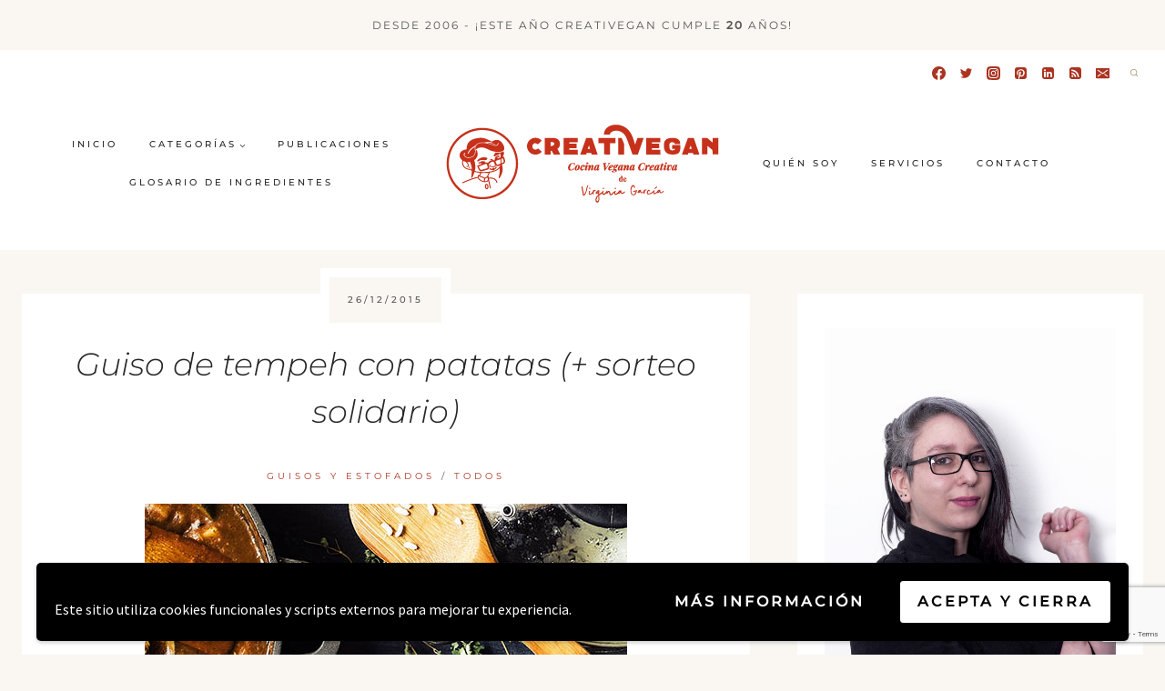

--- FILE ---
content_type: text/html; charset=utf-8
request_url: https://www.google.com/recaptcha/api2/anchor?ar=1&k=6Le0Ta0pAAAAAMGnXTxWCiIga96fOVa5LEOwgQQ6&co=aHR0cHM6Ly9jcmVhdGl2ZWdhbi5uZXQ6NDQz&hl=en&v=PoyoqOPhxBO7pBk68S4YbpHZ&size=invisible&anchor-ms=20000&execute-ms=30000&cb=4m08azhxxsav
body_size: 48725
content:
<!DOCTYPE HTML><html dir="ltr" lang="en"><head><meta http-equiv="Content-Type" content="text/html; charset=UTF-8">
<meta http-equiv="X-UA-Compatible" content="IE=edge">
<title>reCAPTCHA</title>
<style type="text/css">
/* cyrillic-ext */
@font-face {
  font-family: 'Roboto';
  font-style: normal;
  font-weight: 400;
  font-stretch: 100%;
  src: url(//fonts.gstatic.com/s/roboto/v48/KFO7CnqEu92Fr1ME7kSn66aGLdTylUAMa3GUBHMdazTgWw.woff2) format('woff2');
  unicode-range: U+0460-052F, U+1C80-1C8A, U+20B4, U+2DE0-2DFF, U+A640-A69F, U+FE2E-FE2F;
}
/* cyrillic */
@font-face {
  font-family: 'Roboto';
  font-style: normal;
  font-weight: 400;
  font-stretch: 100%;
  src: url(//fonts.gstatic.com/s/roboto/v48/KFO7CnqEu92Fr1ME7kSn66aGLdTylUAMa3iUBHMdazTgWw.woff2) format('woff2');
  unicode-range: U+0301, U+0400-045F, U+0490-0491, U+04B0-04B1, U+2116;
}
/* greek-ext */
@font-face {
  font-family: 'Roboto';
  font-style: normal;
  font-weight: 400;
  font-stretch: 100%;
  src: url(//fonts.gstatic.com/s/roboto/v48/KFO7CnqEu92Fr1ME7kSn66aGLdTylUAMa3CUBHMdazTgWw.woff2) format('woff2');
  unicode-range: U+1F00-1FFF;
}
/* greek */
@font-face {
  font-family: 'Roboto';
  font-style: normal;
  font-weight: 400;
  font-stretch: 100%;
  src: url(//fonts.gstatic.com/s/roboto/v48/KFO7CnqEu92Fr1ME7kSn66aGLdTylUAMa3-UBHMdazTgWw.woff2) format('woff2');
  unicode-range: U+0370-0377, U+037A-037F, U+0384-038A, U+038C, U+038E-03A1, U+03A3-03FF;
}
/* math */
@font-face {
  font-family: 'Roboto';
  font-style: normal;
  font-weight: 400;
  font-stretch: 100%;
  src: url(//fonts.gstatic.com/s/roboto/v48/KFO7CnqEu92Fr1ME7kSn66aGLdTylUAMawCUBHMdazTgWw.woff2) format('woff2');
  unicode-range: U+0302-0303, U+0305, U+0307-0308, U+0310, U+0312, U+0315, U+031A, U+0326-0327, U+032C, U+032F-0330, U+0332-0333, U+0338, U+033A, U+0346, U+034D, U+0391-03A1, U+03A3-03A9, U+03B1-03C9, U+03D1, U+03D5-03D6, U+03F0-03F1, U+03F4-03F5, U+2016-2017, U+2034-2038, U+203C, U+2040, U+2043, U+2047, U+2050, U+2057, U+205F, U+2070-2071, U+2074-208E, U+2090-209C, U+20D0-20DC, U+20E1, U+20E5-20EF, U+2100-2112, U+2114-2115, U+2117-2121, U+2123-214F, U+2190, U+2192, U+2194-21AE, U+21B0-21E5, U+21F1-21F2, U+21F4-2211, U+2213-2214, U+2216-22FF, U+2308-230B, U+2310, U+2319, U+231C-2321, U+2336-237A, U+237C, U+2395, U+239B-23B7, U+23D0, U+23DC-23E1, U+2474-2475, U+25AF, U+25B3, U+25B7, U+25BD, U+25C1, U+25CA, U+25CC, U+25FB, U+266D-266F, U+27C0-27FF, U+2900-2AFF, U+2B0E-2B11, U+2B30-2B4C, U+2BFE, U+3030, U+FF5B, U+FF5D, U+1D400-1D7FF, U+1EE00-1EEFF;
}
/* symbols */
@font-face {
  font-family: 'Roboto';
  font-style: normal;
  font-weight: 400;
  font-stretch: 100%;
  src: url(//fonts.gstatic.com/s/roboto/v48/KFO7CnqEu92Fr1ME7kSn66aGLdTylUAMaxKUBHMdazTgWw.woff2) format('woff2');
  unicode-range: U+0001-000C, U+000E-001F, U+007F-009F, U+20DD-20E0, U+20E2-20E4, U+2150-218F, U+2190, U+2192, U+2194-2199, U+21AF, U+21E6-21F0, U+21F3, U+2218-2219, U+2299, U+22C4-22C6, U+2300-243F, U+2440-244A, U+2460-24FF, U+25A0-27BF, U+2800-28FF, U+2921-2922, U+2981, U+29BF, U+29EB, U+2B00-2BFF, U+4DC0-4DFF, U+FFF9-FFFB, U+10140-1018E, U+10190-1019C, U+101A0, U+101D0-101FD, U+102E0-102FB, U+10E60-10E7E, U+1D2C0-1D2D3, U+1D2E0-1D37F, U+1F000-1F0FF, U+1F100-1F1AD, U+1F1E6-1F1FF, U+1F30D-1F30F, U+1F315, U+1F31C, U+1F31E, U+1F320-1F32C, U+1F336, U+1F378, U+1F37D, U+1F382, U+1F393-1F39F, U+1F3A7-1F3A8, U+1F3AC-1F3AF, U+1F3C2, U+1F3C4-1F3C6, U+1F3CA-1F3CE, U+1F3D4-1F3E0, U+1F3ED, U+1F3F1-1F3F3, U+1F3F5-1F3F7, U+1F408, U+1F415, U+1F41F, U+1F426, U+1F43F, U+1F441-1F442, U+1F444, U+1F446-1F449, U+1F44C-1F44E, U+1F453, U+1F46A, U+1F47D, U+1F4A3, U+1F4B0, U+1F4B3, U+1F4B9, U+1F4BB, U+1F4BF, U+1F4C8-1F4CB, U+1F4D6, U+1F4DA, U+1F4DF, U+1F4E3-1F4E6, U+1F4EA-1F4ED, U+1F4F7, U+1F4F9-1F4FB, U+1F4FD-1F4FE, U+1F503, U+1F507-1F50B, U+1F50D, U+1F512-1F513, U+1F53E-1F54A, U+1F54F-1F5FA, U+1F610, U+1F650-1F67F, U+1F687, U+1F68D, U+1F691, U+1F694, U+1F698, U+1F6AD, U+1F6B2, U+1F6B9-1F6BA, U+1F6BC, U+1F6C6-1F6CF, U+1F6D3-1F6D7, U+1F6E0-1F6EA, U+1F6F0-1F6F3, U+1F6F7-1F6FC, U+1F700-1F7FF, U+1F800-1F80B, U+1F810-1F847, U+1F850-1F859, U+1F860-1F887, U+1F890-1F8AD, U+1F8B0-1F8BB, U+1F8C0-1F8C1, U+1F900-1F90B, U+1F93B, U+1F946, U+1F984, U+1F996, U+1F9E9, U+1FA00-1FA6F, U+1FA70-1FA7C, U+1FA80-1FA89, U+1FA8F-1FAC6, U+1FACE-1FADC, U+1FADF-1FAE9, U+1FAF0-1FAF8, U+1FB00-1FBFF;
}
/* vietnamese */
@font-face {
  font-family: 'Roboto';
  font-style: normal;
  font-weight: 400;
  font-stretch: 100%;
  src: url(//fonts.gstatic.com/s/roboto/v48/KFO7CnqEu92Fr1ME7kSn66aGLdTylUAMa3OUBHMdazTgWw.woff2) format('woff2');
  unicode-range: U+0102-0103, U+0110-0111, U+0128-0129, U+0168-0169, U+01A0-01A1, U+01AF-01B0, U+0300-0301, U+0303-0304, U+0308-0309, U+0323, U+0329, U+1EA0-1EF9, U+20AB;
}
/* latin-ext */
@font-face {
  font-family: 'Roboto';
  font-style: normal;
  font-weight: 400;
  font-stretch: 100%;
  src: url(//fonts.gstatic.com/s/roboto/v48/KFO7CnqEu92Fr1ME7kSn66aGLdTylUAMa3KUBHMdazTgWw.woff2) format('woff2');
  unicode-range: U+0100-02BA, U+02BD-02C5, U+02C7-02CC, U+02CE-02D7, U+02DD-02FF, U+0304, U+0308, U+0329, U+1D00-1DBF, U+1E00-1E9F, U+1EF2-1EFF, U+2020, U+20A0-20AB, U+20AD-20C0, U+2113, U+2C60-2C7F, U+A720-A7FF;
}
/* latin */
@font-face {
  font-family: 'Roboto';
  font-style: normal;
  font-weight: 400;
  font-stretch: 100%;
  src: url(//fonts.gstatic.com/s/roboto/v48/KFO7CnqEu92Fr1ME7kSn66aGLdTylUAMa3yUBHMdazQ.woff2) format('woff2');
  unicode-range: U+0000-00FF, U+0131, U+0152-0153, U+02BB-02BC, U+02C6, U+02DA, U+02DC, U+0304, U+0308, U+0329, U+2000-206F, U+20AC, U+2122, U+2191, U+2193, U+2212, U+2215, U+FEFF, U+FFFD;
}
/* cyrillic-ext */
@font-face {
  font-family: 'Roboto';
  font-style: normal;
  font-weight: 500;
  font-stretch: 100%;
  src: url(//fonts.gstatic.com/s/roboto/v48/KFO7CnqEu92Fr1ME7kSn66aGLdTylUAMa3GUBHMdazTgWw.woff2) format('woff2');
  unicode-range: U+0460-052F, U+1C80-1C8A, U+20B4, U+2DE0-2DFF, U+A640-A69F, U+FE2E-FE2F;
}
/* cyrillic */
@font-face {
  font-family: 'Roboto';
  font-style: normal;
  font-weight: 500;
  font-stretch: 100%;
  src: url(//fonts.gstatic.com/s/roboto/v48/KFO7CnqEu92Fr1ME7kSn66aGLdTylUAMa3iUBHMdazTgWw.woff2) format('woff2');
  unicode-range: U+0301, U+0400-045F, U+0490-0491, U+04B0-04B1, U+2116;
}
/* greek-ext */
@font-face {
  font-family: 'Roboto';
  font-style: normal;
  font-weight: 500;
  font-stretch: 100%;
  src: url(//fonts.gstatic.com/s/roboto/v48/KFO7CnqEu92Fr1ME7kSn66aGLdTylUAMa3CUBHMdazTgWw.woff2) format('woff2');
  unicode-range: U+1F00-1FFF;
}
/* greek */
@font-face {
  font-family: 'Roboto';
  font-style: normal;
  font-weight: 500;
  font-stretch: 100%;
  src: url(//fonts.gstatic.com/s/roboto/v48/KFO7CnqEu92Fr1ME7kSn66aGLdTylUAMa3-UBHMdazTgWw.woff2) format('woff2');
  unicode-range: U+0370-0377, U+037A-037F, U+0384-038A, U+038C, U+038E-03A1, U+03A3-03FF;
}
/* math */
@font-face {
  font-family: 'Roboto';
  font-style: normal;
  font-weight: 500;
  font-stretch: 100%;
  src: url(//fonts.gstatic.com/s/roboto/v48/KFO7CnqEu92Fr1ME7kSn66aGLdTylUAMawCUBHMdazTgWw.woff2) format('woff2');
  unicode-range: U+0302-0303, U+0305, U+0307-0308, U+0310, U+0312, U+0315, U+031A, U+0326-0327, U+032C, U+032F-0330, U+0332-0333, U+0338, U+033A, U+0346, U+034D, U+0391-03A1, U+03A3-03A9, U+03B1-03C9, U+03D1, U+03D5-03D6, U+03F0-03F1, U+03F4-03F5, U+2016-2017, U+2034-2038, U+203C, U+2040, U+2043, U+2047, U+2050, U+2057, U+205F, U+2070-2071, U+2074-208E, U+2090-209C, U+20D0-20DC, U+20E1, U+20E5-20EF, U+2100-2112, U+2114-2115, U+2117-2121, U+2123-214F, U+2190, U+2192, U+2194-21AE, U+21B0-21E5, U+21F1-21F2, U+21F4-2211, U+2213-2214, U+2216-22FF, U+2308-230B, U+2310, U+2319, U+231C-2321, U+2336-237A, U+237C, U+2395, U+239B-23B7, U+23D0, U+23DC-23E1, U+2474-2475, U+25AF, U+25B3, U+25B7, U+25BD, U+25C1, U+25CA, U+25CC, U+25FB, U+266D-266F, U+27C0-27FF, U+2900-2AFF, U+2B0E-2B11, U+2B30-2B4C, U+2BFE, U+3030, U+FF5B, U+FF5D, U+1D400-1D7FF, U+1EE00-1EEFF;
}
/* symbols */
@font-face {
  font-family: 'Roboto';
  font-style: normal;
  font-weight: 500;
  font-stretch: 100%;
  src: url(//fonts.gstatic.com/s/roboto/v48/KFO7CnqEu92Fr1ME7kSn66aGLdTylUAMaxKUBHMdazTgWw.woff2) format('woff2');
  unicode-range: U+0001-000C, U+000E-001F, U+007F-009F, U+20DD-20E0, U+20E2-20E4, U+2150-218F, U+2190, U+2192, U+2194-2199, U+21AF, U+21E6-21F0, U+21F3, U+2218-2219, U+2299, U+22C4-22C6, U+2300-243F, U+2440-244A, U+2460-24FF, U+25A0-27BF, U+2800-28FF, U+2921-2922, U+2981, U+29BF, U+29EB, U+2B00-2BFF, U+4DC0-4DFF, U+FFF9-FFFB, U+10140-1018E, U+10190-1019C, U+101A0, U+101D0-101FD, U+102E0-102FB, U+10E60-10E7E, U+1D2C0-1D2D3, U+1D2E0-1D37F, U+1F000-1F0FF, U+1F100-1F1AD, U+1F1E6-1F1FF, U+1F30D-1F30F, U+1F315, U+1F31C, U+1F31E, U+1F320-1F32C, U+1F336, U+1F378, U+1F37D, U+1F382, U+1F393-1F39F, U+1F3A7-1F3A8, U+1F3AC-1F3AF, U+1F3C2, U+1F3C4-1F3C6, U+1F3CA-1F3CE, U+1F3D4-1F3E0, U+1F3ED, U+1F3F1-1F3F3, U+1F3F5-1F3F7, U+1F408, U+1F415, U+1F41F, U+1F426, U+1F43F, U+1F441-1F442, U+1F444, U+1F446-1F449, U+1F44C-1F44E, U+1F453, U+1F46A, U+1F47D, U+1F4A3, U+1F4B0, U+1F4B3, U+1F4B9, U+1F4BB, U+1F4BF, U+1F4C8-1F4CB, U+1F4D6, U+1F4DA, U+1F4DF, U+1F4E3-1F4E6, U+1F4EA-1F4ED, U+1F4F7, U+1F4F9-1F4FB, U+1F4FD-1F4FE, U+1F503, U+1F507-1F50B, U+1F50D, U+1F512-1F513, U+1F53E-1F54A, U+1F54F-1F5FA, U+1F610, U+1F650-1F67F, U+1F687, U+1F68D, U+1F691, U+1F694, U+1F698, U+1F6AD, U+1F6B2, U+1F6B9-1F6BA, U+1F6BC, U+1F6C6-1F6CF, U+1F6D3-1F6D7, U+1F6E0-1F6EA, U+1F6F0-1F6F3, U+1F6F7-1F6FC, U+1F700-1F7FF, U+1F800-1F80B, U+1F810-1F847, U+1F850-1F859, U+1F860-1F887, U+1F890-1F8AD, U+1F8B0-1F8BB, U+1F8C0-1F8C1, U+1F900-1F90B, U+1F93B, U+1F946, U+1F984, U+1F996, U+1F9E9, U+1FA00-1FA6F, U+1FA70-1FA7C, U+1FA80-1FA89, U+1FA8F-1FAC6, U+1FACE-1FADC, U+1FADF-1FAE9, U+1FAF0-1FAF8, U+1FB00-1FBFF;
}
/* vietnamese */
@font-face {
  font-family: 'Roboto';
  font-style: normal;
  font-weight: 500;
  font-stretch: 100%;
  src: url(//fonts.gstatic.com/s/roboto/v48/KFO7CnqEu92Fr1ME7kSn66aGLdTylUAMa3OUBHMdazTgWw.woff2) format('woff2');
  unicode-range: U+0102-0103, U+0110-0111, U+0128-0129, U+0168-0169, U+01A0-01A1, U+01AF-01B0, U+0300-0301, U+0303-0304, U+0308-0309, U+0323, U+0329, U+1EA0-1EF9, U+20AB;
}
/* latin-ext */
@font-face {
  font-family: 'Roboto';
  font-style: normal;
  font-weight: 500;
  font-stretch: 100%;
  src: url(//fonts.gstatic.com/s/roboto/v48/KFO7CnqEu92Fr1ME7kSn66aGLdTylUAMa3KUBHMdazTgWw.woff2) format('woff2');
  unicode-range: U+0100-02BA, U+02BD-02C5, U+02C7-02CC, U+02CE-02D7, U+02DD-02FF, U+0304, U+0308, U+0329, U+1D00-1DBF, U+1E00-1E9F, U+1EF2-1EFF, U+2020, U+20A0-20AB, U+20AD-20C0, U+2113, U+2C60-2C7F, U+A720-A7FF;
}
/* latin */
@font-face {
  font-family: 'Roboto';
  font-style: normal;
  font-weight: 500;
  font-stretch: 100%;
  src: url(//fonts.gstatic.com/s/roboto/v48/KFO7CnqEu92Fr1ME7kSn66aGLdTylUAMa3yUBHMdazQ.woff2) format('woff2');
  unicode-range: U+0000-00FF, U+0131, U+0152-0153, U+02BB-02BC, U+02C6, U+02DA, U+02DC, U+0304, U+0308, U+0329, U+2000-206F, U+20AC, U+2122, U+2191, U+2193, U+2212, U+2215, U+FEFF, U+FFFD;
}
/* cyrillic-ext */
@font-face {
  font-family: 'Roboto';
  font-style: normal;
  font-weight: 900;
  font-stretch: 100%;
  src: url(//fonts.gstatic.com/s/roboto/v48/KFO7CnqEu92Fr1ME7kSn66aGLdTylUAMa3GUBHMdazTgWw.woff2) format('woff2');
  unicode-range: U+0460-052F, U+1C80-1C8A, U+20B4, U+2DE0-2DFF, U+A640-A69F, U+FE2E-FE2F;
}
/* cyrillic */
@font-face {
  font-family: 'Roboto';
  font-style: normal;
  font-weight: 900;
  font-stretch: 100%;
  src: url(//fonts.gstatic.com/s/roboto/v48/KFO7CnqEu92Fr1ME7kSn66aGLdTylUAMa3iUBHMdazTgWw.woff2) format('woff2');
  unicode-range: U+0301, U+0400-045F, U+0490-0491, U+04B0-04B1, U+2116;
}
/* greek-ext */
@font-face {
  font-family: 'Roboto';
  font-style: normal;
  font-weight: 900;
  font-stretch: 100%;
  src: url(//fonts.gstatic.com/s/roboto/v48/KFO7CnqEu92Fr1ME7kSn66aGLdTylUAMa3CUBHMdazTgWw.woff2) format('woff2');
  unicode-range: U+1F00-1FFF;
}
/* greek */
@font-face {
  font-family: 'Roboto';
  font-style: normal;
  font-weight: 900;
  font-stretch: 100%;
  src: url(//fonts.gstatic.com/s/roboto/v48/KFO7CnqEu92Fr1ME7kSn66aGLdTylUAMa3-UBHMdazTgWw.woff2) format('woff2');
  unicode-range: U+0370-0377, U+037A-037F, U+0384-038A, U+038C, U+038E-03A1, U+03A3-03FF;
}
/* math */
@font-face {
  font-family: 'Roboto';
  font-style: normal;
  font-weight: 900;
  font-stretch: 100%;
  src: url(//fonts.gstatic.com/s/roboto/v48/KFO7CnqEu92Fr1ME7kSn66aGLdTylUAMawCUBHMdazTgWw.woff2) format('woff2');
  unicode-range: U+0302-0303, U+0305, U+0307-0308, U+0310, U+0312, U+0315, U+031A, U+0326-0327, U+032C, U+032F-0330, U+0332-0333, U+0338, U+033A, U+0346, U+034D, U+0391-03A1, U+03A3-03A9, U+03B1-03C9, U+03D1, U+03D5-03D6, U+03F0-03F1, U+03F4-03F5, U+2016-2017, U+2034-2038, U+203C, U+2040, U+2043, U+2047, U+2050, U+2057, U+205F, U+2070-2071, U+2074-208E, U+2090-209C, U+20D0-20DC, U+20E1, U+20E5-20EF, U+2100-2112, U+2114-2115, U+2117-2121, U+2123-214F, U+2190, U+2192, U+2194-21AE, U+21B0-21E5, U+21F1-21F2, U+21F4-2211, U+2213-2214, U+2216-22FF, U+2308-230B, U+2310, U+2319, U+231C-2321, U+2336-237A, U+237C, U+2395, U+239B-23B7, U+23D0, U+23DC-23E1, U+2474-2475, U+25AF, U+25B3, U+25B7, U+25BD, U+25C1, U+25CA, U+25CC, U+25FB, U+266D-266F, U+27C0-27FF, U+2900-2AFF, U+2B0E-2B11, U+2B30-2B4C, U+2BFE, U+3030, U+FF5B, U+FF5D, U+1D400-1D7FF, U+1EE00-1EEFF;
}
/* symbols */
@font-face {
  font-family: 'Roboto';
  font-style: normal;
  font-weight: 900;
  font-stretch: 100%;
  src: url(//fonts.gstatic.com/s/roboto/v48/KFO7CnqEu92Fr1ME7kSn66aGLdTylUAMaxKUBHMdazTgWw.woff2) format('woff2');
  unicode-range: U+0001-000C, U+000E-001F, U+007F-009F, U+20DD-20E0, U+20E2-20E4, U+2150-218F, U+2190, U+2192, U+2194-2199, U+21AF, U+21E6-21F0, U+21F3, U+2218-2219, U+2299, U+22C4-22C6, U+2300-243F, U+2440-244A, U+2460-24FF, U+25A0-27BF, U+2800-28FF, U+2921-2922, U+2981, U+29BF, U+29EB, U+2B00-2BFF, U+4DC0-4DFF, U+FFF9-FFFB, U+10140-1018E, U+10190-1019C, U+101A0, U+101D0-101FD, U+102E0-102FB, U+10E60-10E7E, U+1D2C0-1D2D3, U+1D2E0-1D37F, U+1F000-1F0FF, U+1F100-1F1AD, U+1F1E6-1F1FF, U+1F30D-1F30F, U+1F315, U+1F31C, U+1F31E, U+1F320-1F32C, U+1F336, U+1F378, U+1F37D, U+1F382, U+1F393-1F39F, U+1F3A7-1F3A8, U+1F3AC-1F3AF, U+1F3C2, U+1F3C4-1F3C6, U+1F3CA-1F3CE, U+1F3D4-1F3E0, U+1F3ED, U+1F3F1-1F3F3, U+1F3F5-1F3F7, U+1F408, U+1F415, U+1F41F, U+1F426, U+1F43F, U+1F441-1F442, U+1F444, U+1F446-1F449, U+1F44C-1F44E, U+1F453, U+1F46A, U+1F47D, U+1F4A3, U+1F4B0, U+1F4B3, U+1F4B9, U+1F4BB, U+1F4BF, U+1F4C8-1F4CB, U+1F4D6, U+1F4DA, U+1F4DF, U+1F4E3-1F4E6, U+1F4EA-1F4ED, U+1F4F7, U+1F4F9-1F4FB, U+1F4FD-1F4FE, U+1F503, U+1F507-1F50B, U+1F50D, U+1F512-1F513, U+1F53E-1F54A, U+1F54F-1F5FA, U+1F610, U+1F650-1F67F, U+1F687, U+1F68D, U+1F691, U+1F694, U+1F698, U+1F6AD, U+1F6B2, U+1F6B9-1F6BA, U+1F6BC, U+1F6C6-1F6CF, U+1F6D3-1F6D7, U+1F6E0-1F6EA, U+1F6F0-1F6F3, U+1F6F7-1F6FC, U+1F700-1F7FF, U+1F800-1F80B, U+1F810-1F847, U+1F850-1F859, U+1F860-1F887, U+1F890-1F8AD, U+1F8B0-1F8BB, U+1F8C0-1F8C1, U+1F900-1F90B, U+1F93B, U+1F946, U+1F984, U+1F996, U+1F9E9, U+1FA00-1FA6F, U+1FA70-1FA7C, U+1FA80-1FA89, U+1FA8F-1FAC6, U+1FACE-1FADC, U+1FADF-1FAE9, U+1FAF0-1FAF8, U+1FB00-1FBFF;
}
/* vietnamese */
@font-face {
  font-family: 'Roboto';
  font-style: normal;
  font-weight: 900;
  font-stretch: 100%;
  src: url(//fonts.gstatic.com/s/roboto/v48/KFO7CnqEu92Fr1ME7kSn66aGLdTylUAMa3OUBHMdazTgWw.woff2) format('woff2');
  unicode-range: U+0102-0103, U+0110-0111, U+0128-0129, U+0168-0169, U+01A0-01A1, U+01AF-01B0, U+0300-0301, U+0303-0304, U+0308-0309, U+0323, U+0329, U+1EA0-1EF9, U+20AB;
}
/* latin-ext */
@font-face {
  font-family: 'Roboto';
  font-style: normal;
  font-weight: 900;
  font-stretch: 100%;
  src: url(//fonts.gstatic.com/s/roboto/v48/KFO7CnqEu92Fr1ME7kSn66aGLdTylUAMa3KUBHMdazTgWw.woff2) format('woff2');
  unicode-range: U+0100-02BA, U+02BD-02C5, U+02C7-02CC, U+02CE-02D7, U+02DD-02FF, U+0304, U+0308, U+0329, U+1D00-1DBF, U+1E00-1E9F, U+1EF2-1EFF, U+2020, U+20A0-20AB, U+20AD-20C0, U+2113, U+2C60-2C7F, U+A720-A7FF;
}
/* latin */
@font-face {
  font-family: 'Roboto';
  font-style: normal;
  font-weight: 900;
  font-stretch: 100%;
  src: url(//fonts.gstatic.com/s/roboto/v48/KFO7CnqEu92Fr1ME7kSn66aGLdTylUAMa3yUBHMdazQ.woff2) format('woff2');
  unicode-range: U+0000-00FF, U+0131, U+0152-0153, U+02BB-02BC, U+02C6, U+02DA, U+02DC, U+0304, U+0308, U+0329, U+2000-206F, U+20AC, U+2122, U+2191, U+2193, U+2212, U+2215, U+FEFF, U+FFFD;
}

</style>
<link rel="stylesheet" type="text/css" href="https://www.gstatic.com/recaptcha/releases/PoyoqOPhxBO7pBk68S4YbpHZ/styles__ltr.css">
<script nonce="_SNqjKEuYVR8fEEm-IC-RQ" type="text/javascript">window['__recaptcha_api'] = 'https://www.google.com/recaptcha/api2/';</script>
<script type="text/javascript" src="https://www.gstatic.com/recaptcha/releases/PoyoqOPhxBO7pBk68S4YbpHZ/recaptcha__en.js" nonce="_SNqjKEuYVR8fEEm-IC-RQ">
      
    </script></head>
<body><div id="rc-anchor-alert" class="rc-anchor-alert"></div>
<input type="hidden" id="recaptcha-token" value="[base64]">
<script type="text/javascript" nonce="_SNqjKEuYVR8fEEm-IC-RQ">
      recaptcha.anchor.Main.init("[\x22ainput\x22,[\x22bgdata\x22,\x22\x22,\[base64]/[base64]/[base64]/[base64]/[base64]/[base64]/[base64]/[base64]/[base64]/[base64]\\u003d\x22,\[base64]\x22,\x22RsKDfUbCiipawoJSw7rCh2RPUiRHw4TCg2AswpZfA8OPLcO0BSgFCyBqwrbCjWB3wr/Cq1fCu0vDq8K2XVPCuk9WOcOPw7F+w6E4HsOxHUsYRsOTbcKYw6xcw60vNgJxa8O1w6/CncOxL8KhKC/CqsKxC8KMwp3DpMOfw4YYw7/DvMO2wqp2DCoxwo7DnMOnTUrDn8O8TcOhwq80UMOgQ1NZbgzDm8K7ccKewqfCkMOncG/CgRrDr2nCpzNyX8OAMMOrwozDj8OJwr9ewqpzdnhuO8OEwo0RNMOxSwPCjsKUbkLDnDcHVEReNVzCgsK0wpQvBAzCicKCW37Djg/[base64]/FWHCocKvw7kow5xew7wkIMKkw7xHw4N/NQPDux7CjsKvw6Utw6QSw53Cj8KqJcKbXzfDksOCFsOII3rCmsKADhDDtlx0fRPDnhHDu1kma8OFGcKdwrPDssK0XMKewro7w5sAUmEqwoshw5DCi8ORYsKLw6sowrY9DcKNwqXCjcOjwrcSHcK8w55mwp3Cn3jCtsO5w7nCscK/w4h8DsKcV8KYwqjDrBXCusKwwrEwEBsQfUXCjcK9QnoTMMKIYHnCi8OhwoPDnwcFw5/[base64]/DkE/DnMKJS8Ovw5wmdsOYa8O5w7xkw4kkwovCj8KFRC7DmzjCjxAvwrrCilvCisOvdcOIwo4BcsK4CgJ5w54xUMOcBDUyXUl9wonCr8Kuw53DjWAiYcKMwrZDA0rDrRAvWsOffsKBwqtewrV4w69cwrLDjMKFFMO5YcKvwpDDq2DDvGQ0wp/CjMK2D8OmcsOnW8OBT8OUJMK4bsOELRZMR8OpKxV1GlILwrFqPcOxw4nCt8OfwrbCgETDqxjDrsOjb8KWfXtIwpkmGxVkH8KGw500RMOJw7/CiMOPD3EgXcK6wpnCk2xawq3CpS3DogQ1w6pEOAEUw6/DnVFPRnLCvQplw4bCqirDiX0+w59lP8Ovw6vDjjPDr8ONw68mwrzClnh/wpQWV8OcRsKlbcKpfUPDqitSNWA6TsO6XAM6w5nCtW3Dv8Oiw7/Cm8KXcitzw6t6w4pxQ1Y3w4DDuzDCicKHFG3CszHClkLDhsKrK2ERI2gxwqbCt8OOHsKlwrTCgcKEAcKFWsOlWELDr8OlEnPChcOiA1pxw60RZD81wpkfw5NfHsOHwqEmw77CosOiw40QOHXChm48CXrDsHDDpcKJwpXCjcKcKcKwwp/DtXpmw7BoQ8Kkw6d+Y0/DosKHV8KrwrUYw51sbUQPD8OQw7/DrMOyRMKXfcOfw6jCpxkiwrfCoMK6CMOXJiDDqVs6w6fDksKRwpLDucKYw798DsOzw6kaPsKPC3g5w7/DhDUCaXQCPhDDqETDpi55IxfCgMOmw48yRsKDECh/w6dScMOLwoNfw5nCpgMWYcOHwoljTsKTwpIzXlVPw7AiwrQywo7DucKNw6PDrFlQw6QawpvDrSMuU8O+w59TYsKwYUDCuC/Cs3QOUsOcHyfDh1FsI8OuecKYw5/[base64]/CjEvCv3TCpUQ+L8KjecKmakPDsSfCuzHDqCLDs8OEcMKBw7HCk8OZw7NvEzzDlMOFK8O1wojDosKqOcK+UwlXfEjDkMOyFMOSIVg0w4FAw7LDqS1qw4vDicKowoo+w54LaXAsGRFLwop3w4rChFMObsK9w5zCoiokAgrDrD15NsKiVcORSR/Dg8Owwo4yAMKvGAN2w4Mfw73DscO6BR3DgWHDvsKhME41w5TCjsKrw5TCl8ONwpvCv1MtwpnCvTfCk8OYMnZRazcqwqfCs8OSw6TCrsKww60JXS5zc0UgwqDCuWDDgG/[base64]/w41Awo53VjdHRcOCQ1lAY8KOJQ7DtXLCgcKHw6x1w5XCvMKiw5vCssKWI3cxwo5kasK1Ii3Dm8KZwpIqeSNAwr/CoDfDjBYiF8OswotSwptxSMKKeMOewrbChHkZdQ9of1TDmlDCuH7Cv8O5wqXDjMOJA8K1Iw5Rw5/DgXl1EMK9wrLDlHopKBnCsQ5xwqtdCcK1Wx/DnsOvFsKkaCRjSg0WGcOLJi7CjcOaw4INOlowwr/[base64]/[base64]/wqE8OFnDsMO4wpkvfAFAw5w9JwLCicOVw5jCn1XCkMK9dMOyOMOGw5RYUsKXcXgWNUs/ZmzCgyTDjsOzT8KJw7LCosKDSg/CusKQfAjDrMKxdSEmCsKaS8OXwpjDkyHDrsKww4vDucOBw5HDg2dCJwcGw5Ijfg/[base64]/fk1RLsKGw7XCl8Kiw5Vsc8ORfMKSJsO/dcKew69lwq41w6DCu30LwofDvk9zwrHCjTdgwrTDqWZSKSctf8Orw6RILcOXBcO5V8KFG8O2UzIaw5V9VzHDpcOrw7PDllrCnQ8gwqdmacKnfsKUwqzDllVudcOpw6rCshRHw5nCg8OIwrl1w4XClMKEVjnCi8KWelw4w6jCucKDw5QZwrciw5DDlC5jwp/DuHMlw6XCocOlHMKEwpwJZ8K/wo9yw5Udw7vDqMOQw6dsCsOlw4TCgsKDw4x0w7jCjcOdw4XDsVnDjCURNwbDnlpqXyhQB8OnZ8Oow4sdwptcwobDmRMYw4E2wo3DiC7Ch8KIwpDDm8OEIMODw5pewo9iEVI6QsOVwpUNw6/DuMOZwq3CqlvDmsO6NhwlSMKWBiAYUjQhChfDjiJOw7DCuWNTCcOKLsOEw4jCvlDCsmoVwooyEcK3CC1Dwqt9HmvDn8Kpw5JMwrByU2HDnXQmcMKhw41PHsO3BFHCrsKIwp/DsQLDs8OjwoVPw7UyA8O+b8K3w6LDjcKfXATCjMOIw4fCpcO2Fh/DtgnDhwsCwrhkwqDDm8OlQw/CiSrDs8OOdCPCqMODwqJhAsOZw44/w7kNED4CUcONDl7CssKiw4B+wonDu8OVw7wNXyPCgl7DoCUvw6Nkw7I0b1kWw5NXJBLDjzJRw6zDhsKJfhp8w4pjwo0Kwp3DsjjCrGnCjcOKw53Ds8K6Ji1+NsKBwo3DpHXCpz4uesO3WcODwooMWcOPw4DCiMK/[base64]/CncOsw4rCkmMcVcKtw7YsWMKMVWRlBV0Gw59Dwoxcwr3CicK2KMOawoTDrsOabUAfHkzDtcKtwp0Tw7B6wpvDpSXCoMKpwrJ/w7/CkXrCjsOMODcwCXfDjcOKeAsZwqrDqUjCo8Kfw5xyPgETwqI+dsO+SMKowrA4wo8iRMO6w7/ClsKVEsOvwqE1Kn/DsmZmH8KwUSTCkiQOwrXCjl0pw7pkMcKMR0XCpjnDocO0YXLDn0Mmw4dxZsKcCsO3UnY/aELDpkfCpsK7d1zCv0XDlEZaGsKrw4sFw7DCn8KIRgllADInGsOgw6DCqMOKwp7DiXFiw7EzNX3CjcO/M1XDr8OUwo0hAMO6wojCjD5kd8KvB1nDlArCmMOcem5WwrNOaWzDuCQHwovDqyjDmkBHw7R2w6/CqlctCMOpY8KSw5Yxw507w5AQw5/DqcOTwrPCsCTDtcOLbDHDrcOCLcK/RU3DjzVyw4kQecOdw7jCuMOSwqx+wq16w40OUxDDgF7CiDEcw5HDu8OHQcOiBnlpwqN+wr3CqsKVwpPChMK/wr3DhMKbwqlPw6EfLisVwr4MLcOvw6bDtEpBOgoQX8OewrPDjcKZAh7Dk0fDr1F5CsKvwrDDlMOdwp/DvEdpwqrDtcOKZcOlw7AqNA3Dh8OgNwlEw7XDhkjDlwR7wr1fBkx/[base64]/bxYIwplBwr8LIcOkw4d7w5h0wofDnUrDuMK7AsKcw4lOw6N4w6nDunkMw67DngDCgMOZw6ZtazVwwr/[base64]/FcKnNcOtw6I3w4bDrlbCssOow4cIw503ZCULw7N9HHA3w4Y9wpQZwq0bwoHCrsOlScKFwrjChcKmccOWJQYpO8K2AEnDh3rCsGTChcOQJ8K2FcOYwptMw4jCon7DvcOowp3DvMOJXGhWwo0UwqfDqcKYw78oH2oEAcKrbBLCtcODYhbDmMKCScOuT1fCgDcTbMOIw6/[base64]/Cu8KbHDDDucK9woQJwp0rKWTDlyEXwqLCqMKfw6jCtsO4w4pOQD8kHVsDWwnCtsO6c15mw47CvDDCiW0Qw4kXw7sYwqjDocK0wo52w7DDncKbwp3DpDbDqznDs3JtwrNjIEfCsMKTw47DqMKlwpvCtsORWMO+LsOww7jDol/Di8Ksw4BWwrzCpSBbw6DDu8K/BQUOwr/DuyfDuxzCksOQwoTCu0Y/w6VNwp7Cp8OYIMKIR8ONZ2JrOD8+XMKYwoEuw7MLeRE/T8OICCEPORTDpDllUcOvJAoFFcKmMFfCunPCgE04w4liw4/CisOtw6hcw6HDrSdJIxxiw43CtsOww7TCoETDiD3DscOWwoJtw5/Ctwpmwo3CpD3Dk8Klw7nDk0Vfw4Qrw7Naw5fDn1rDh2fDkVrDicOXKBXDosKqwoPDtnsNwrkGGsKCwp9/[base64]/CvMOSHsOdw6/Dvx19w7zDpltCwqNJwr/[base64]/CiW0gw5hMwqMjRCQiwobDgMOoIhMUfMOrwqhhV8KSwovCig7DlsKvFsKPbcKvUMKJcsKiw5xWwowKw6Q5w5spwqg+XDnDnCnCjSpJw6wvw74hOSzDi8Krw4HCk8OGDjfDghnDtcOmwpPCqAcWw4TDpcKhaMK2AsOZw6/Ds2V9w5TCg1bDucKRwqrCk8KlV8KeGgt2w5XCtHAMwqQ6wq5GM29GbmXCk8OAwoJ0ZC1/w4rCoCnDtDDDnBU7bExEKQYcwoByw6rCr8OSwoLDj8OkTsOTw6Iwwrkvwr4dwq3Do8KDwrTDh8K8dMKxLSInc2RVXMKFwpYcw7Vowpd5wo3Dkg0xaVFpNMKcBcKAfGrCrsOgc2F8w5DCn8OKwq/CnHbDq1TChcOsw4rCucKaw5ESw43Dn8OKw7TCuwp3KsK+wpTDr8Ktw7IrYcKzw7fCncOdwoINKcO4AAzCsUwgwozCpMOFPmvDtCcIw4RuI3tzdmbCgcKAQy4Fw7RpwoV5UxFOIGluw4PCqsKkwoZ0wpYLB0cgfcKqBQZSa8OwwoXCpcKLG8Otc8O6wo/CmcK0JcOFGsKBw4wUwqwtwo7Cm8Khw7s+wpZ/w7/DmMKaK8KwRsKdewDDi8KMwrIWBEPCjMOrHXfCvj/DqmrCgmEObW/[base64]/DpcO0MlI8wrPCuMKww6nDp8KxRMOMw4JbOgHDqsO2Knoiw7LCn0HCicK2w7nDomDDglbCncKwehdsO8OJw4EzEUbDgcO+wrYGXnHDrcOvLMK/XRsUC8OoamI4EsO9WsKIP3MtV8KMw77DmMOBFcKrawUWw5jDljQSw7nDky/Dn8Ktw781AQDChcKuRMKiK8OPN8K0IzASw4g6w4XDqC/DuMOKTXDDtcKgwqbDoMKcE8KuNGI2OcKyw5jDml82WE4IwqXDqcObIMOsHFB6GcOewq3DsMKqw7Fpw7zDqcKtKQ3CmmR2fwsFV8OTw7V7wqfCvWnDkMKoVMKCesOxGwpBwqoabipoAyJ/wqF2w7rDiMO8DcOVwrbClBzCgMOmd8KNw5NVw7krw7YESkN+Sg3DnydMccO3wpReNm/DksOlZRwaw7t3EsORScKzNDQ4wrFiNMOMw6LDgsKHZBDCjcOkGXwnwpAlUyUCAcKLwoTCg2BaGsOpw7DCtcK7wqXDiQjChcO8w6bDi8OLdcOBwpvDqsKYK8KOwq/Dj8O2w7sbW8OJwrMTw4jCrC5Hwrwkw7wWwoIZTBTDtxN+w7YMTMOOcMOcR8K7wrViH8K0dsKTw6jCtcOCbcK/w6PCmxAXSHrCm03Cn0XCrMKbwpFEw6Qrwp89McKwwqBTw75vPEjCo8OSwpbCicODwqXDvsOrwqzDnWrCjcKnw61sw6gow5LDi0vCoR3CliECTcOyw4otw4TDiQ/[base64]/DgcOEKQwPS8OaZU7CsD0Kw7fDoWd0WsOpwqZ/KS/DvFJpw7bDrMOjwosnwrFIwrLDl8OIwrkOJ0TCtBBOwqZvw5LCgMOjb8Omw6bDs8OrAjBewp89MMKxXTHCuW0qd1/[base64]/wqTDtyIqw4vDjcOXf8KNwqkxVMKPasKTB8OCbMOTwp3DpVDDqMKRFcKYQkTCpwDDm15xwodkw6XDt3LCvXjClMKSVMOWWRvDuMObPMKVUcOiAwzCg8O5wp3DskR3LsO8F8O8w73DpCbDicORwo3ClMOdaMKuw4jCtMOCw5/DsU05EMKzQcOfDhsyWcOsWATDmD3DjcOYUcKZXMKqw6rCj8K9fiXClcK9wqjCuD9Ywq3CjkAuEcOZQSRxwrLDsA/CocKrw7vCocK5w4UoNcOnwqbCosKrJcOQwqA5wqXCmMKUwo7ClsKiEB4ewr1vd1HDjV7CrVbChz/DsEbDvsOQWBc6w7bCsVDDtV0lbw7CkcO7NsOGwqHCqsK/YMOWw7TCucKrw5ZNV3w7T0ExRRsTw4bDk8OFw6/DuUYvRiBDwpXCkixhDsK9cR8/XsOQCQ5sEh/DmsOnwooCIm/Dt1TDn3fCmsOuBsOew68GJ8KZw4LDnjzCuBfDpH7DhMKOIxgNwpVEw53DpHzDrGYOw7UTcncSe8KXKMOPw5bCvsK6ZlvDj8KFQMOdwps7SMKIw7kaw4/Dkh1eSsKmZCweR8O0w5E7w5LCmy/Cglw0CkfDksK4wq05wr/[base64]/Cl8O5T8KgZMOnw6c4wqAMwqnCo0VrH8OJwrAyCMOfw5jClsO3EcOtVC/Cr8K+dzHClsO7RMOkw6PDpH3CusKWw7XDs0LCni7CpXTDqSohwoILw4AhTMO/[base64]/DhMOtXijCtnfCgCLCsztywqF/w7kmJcOvwpbDo38IPQJFw6cregtCwpfCmmNjw7Ifw7dcwpRQK8OjTnM3wpXDh2HCrcOqwq/[base64]/VMOowqAPw49Awr1HJHHCiwInwo8fWkDCow/[base64]/CtVF9IUkkUcK+AsKcWMKTUsKiwq0/w7sMw7ZVaMOjw6sMFsOUeF0We8OTwpA+w5rCsCEXWQpmw49NwrfCihJywq/[base64]/wrHCmRZlKsKLH8OzJTzDhU5RccOhwpljw4PDmTN6w4NcwqgqBcKuw6UWwpnDn8KOwpMgBWTCvk/DuMO5YhfCgcOlHg7Cl8OewpBeT0QVYA51w79POcKKA3ZFMXQDCsOyJcKzwrVBbzvDpU4zw6cYwr9Qw4HCt2nCh8OEUQU0BsKcO2dRJ2rDkFYpBcKVw68IRcKeaUfCpRoBCC/DosOVw43DsMKSw6/DtUrDsMKQVkfDgsKMwqTCssOLwoJlNUdHwrJfHMOCwrFvw6FtC8KYJBjDmcKTw6jCnMOhwqfDmixsw6B6YsOBw6/DvXbDs8O/CsKpw7Jtw5p8w7BjwogCTg/DqBUgwpwFMsKJw5BHYcKVRMONaBJGw5DDqhXCjlPCmmXCjWPCkE7Dm1A3cQfCgVLCshVGSMOFwoMNwoxUwo0/wo1XwoFgaMKldxfDunVSFsK3w5guRipKwppYKcO3w5Nqw4/ChsO/wqZAPsOMwqABE8KcwqHDrMKJwrXCgxxQwrPCth4HA8K0CsKuSMKlw4xKwr0iw4JPd1jCvcONBn3ClsKYC1NZw53DkwkZPAjDlsOXwqApwqkwDyZaWcOzwobDvU/DgMOMaMKuRMK6M8OgRFrCvMOvw6nDkRImw4rDi8OZwpvDqxBxwqzCh8KPwoFWw4BLw4TDvhdFJRvCjMOhbsKJw58GwofCnT3Dt0xDw7New4vDtTbDjnVhN8OKJSDDlcK8CSTDuyYAfMKewp/DpMOnVsKoNjZTw6BJf8Kvw5zCiMOzw7DCpcKZABhmwrrCkjFyIMK7w7XCtVkcLSnDvsKxwo5Kw4zDgEJcN8K2wrDCiWHDr2tsw5/Dh8Klw7TCrsO0w51MVsOVQUAzfcOLElJjcDtfw4jDpik/w7MVwoVCwpPDpyBFwrPCmBwOwqxJw5h3YhjDrsKOw6hmw4VqYkN+wrM6w7PCjsKLZAJ2VjHDqhrCusOSw6XDkQBRwpggwoDCsWvDtMK3wo/[base64]/[base64]/OTASKMKgfmdVw5HCsiUrNj5jacK3QcOSwrzCoSo/wqnDnCpIw5zDmcODwoNTwovCtkrCjy3CvcKXZcOXGMKKw6x4wqR1wqnDlcOiOlkyKyXCtsOfw5Viw7bDtV0Cw75nEsK9wr/[base64]/Cp8KMSMK2wpYUw6/Di8OlORnCgWzCgWHCtXPCvsO4fsOSesKHWXrDjsKAw4HCocO5SMKww5bDm8O/X8K+DcOiEcONw51VZcOOAcK4w5/CkcKYwrwVwqpHw7w3w5wDw6nDq8KJw4vDl8KXQyINIQBKTHV1wosOw5LDtMOxw63Cm0DCtsOrVTcjwosRCFU5w6teRgzDlgDCtgcYwpdhwrEowqp6w4kzwqfDkU1Wb8Oow4jDk3hvw6/CpzLDlcK1XcK6w5LDkMK5wrjDlMOJw43DswrCmHRrw7LCv2cvC8O7w6cCwpHChS7CiMKyCsKewpHDm8KkLcKuwpBdEBLDhcOQMyNce3FaEEZaK1/[base64]/w44FG8KPW1g1wrJFVkl+w6PDvsOew6bDoS0twoEwfjACwplSwpnDmw9IwqsUC8KZwqLDp8KQw6xjw6RsNcOEwqnDv8K+O8O+w57Di3/[base64]/[base64]/Dqig1w4bCilvCqipCWcK3w4/Dm8Ohw63Ds0F9GsOoTzA1w4UZw5XDlQXDqcOyw7Esw7fDscOHQMO5L8O/QMKQWMOOwq9XYMOlTDQnPsKuwrTCpsODw7/CicKmw7HCvMOYB3duCHXCq8OQB05aRQA2cQFFw4jCgMKgMyjCjcOjHWnCvllqwp84w5HCscKdw59nG8OHwp8VUgbCtcOcw40bCQvDhGZZwqrCksO/w4fClSjDsVXDucKAwps4wrIiJjZrw7XDuifChMKswqhgw6LClcOUesOCwptMw7tPwpjCtVfDtcOIclTCkcOXw5DDtcOCXMK0w4lCwrQmSWU/KR1CQEHDtUggwr4Gw4XCk8K+w7/DisK4cMO+wotRT8O/[base64]/[base64]/[base64]/[base64]/wq3DicKaXyZ6TMOUOFdkw7siwrzDiA4uOMK0wr0zKzACAFlRYRg0wrAXW8OzCcOqTQ/CkMO8ZlLDpgHCgcKob8KNGkcVO8K+w7BGSMOzWzvDncOFDMKPw756wp0zWSXDvMOcXcK3QHnCvcKHw7MYw48Ww6PClsO6w5VefkUrHcO4wrQ7E8O5w4JKwqJ/[base64]/[base64]/[base64]/[base64]/CpgNhw41iw4YrY2XCl8Kiwr7DvMO9T8KBLi/Ck8O+XxYMwoMOYD3DvAHCv3NOCcK/[base64]/CkcK2w785w7JAwpkBw4rDh8KMQMOqcUHCjsKsQHoCPWnCthBoaSHCocKNU8Kpw7Mmw7lOw79Cw6bCqsKVwq1Ew7DCucKkw49gw6DDscOZw5kCOsOVd8K9ecOQSU52FBzCl8OjNMKyw7/DoMKww4nDtGI6w5PCvmcXBkHCnF/[base64]/w7B6b1nCo8Kzw6sjwrHCpsK1OUBSwplfdRNIwr9HG8O9wphqfMOpwq3CsU9Kwp3Dt8ORw4o+fA9kHsOFBxdKw4J1GsKQwo3CpMK1w44XwqzDp0ZGwq59wpF9bBIiHsO8E0DDvh/Ch8Omw5VLw7F1w494fHlQIMKXGFnCpsKHYcOYN2NsHj7Cj0EFwqTCkHwAHsKXw7s4wqdRwp9vwr1qJRs/B8OIF8O8woJ8woxFw5jDk8OnDsKjwoFhADYGFcKjwplGVRc4RkMywp7Cm8KOCMO2A8KdCyHCiT/Dp8OPAMKNB3p8w7DDr8OrRsO/w4ctGMK1GEPCucOow5zCjWTCmzZ6w4DCjcO2w5MpehdGGcKVBTnCth7CvHkUwonDq8OLw6XDvhrDnyZedxdMWMKWwowgHsOkwrlewpwOFsKCwpHDq8OBw78dw7TCsgtiCRPCjcOGw4xMU8K5w5jDp8KNw6nCq04xwpZ/aSs5Z1Anw6hPwrprw7xZPsKVMcOnw5/Dolp0JMOJw4TCi8OPOFtMw7XCuUrDtWbDshvCm8KKexJLKMO2TMOzw6pqw5DCoXzCpMOIw7XCmMORw7wCW0hKfcOnXD7Dl8OPNiArw5kBwqHDp8O7w6LCvsOVwrXDvSpdw43Cu8K+woxwwpTDriB4wpPDiMKqw75Swro2JcKLGcOUw4HDh0J2ZQJ/wrbDtsOgwpvCvnnCoFPDnwjCimLDlBLDpH8+wpQ1BwfCm8KOw43CoMKDw4Q/LCPCrMOHw5fCoEkMPMKmw6/Dog58wrwrNHQww50vADHCmSArwqxRNFJ/w57Cq1ozw6tgG8K6KEfDuyXDgsOKw4HDuMOaVsKswpQ7wpzDo8KVwqhLJMOzwr7CpsKUG8K+J0fDkcOLCVvDmFU+a8KNwpfCg8OFScKWbcOGwp7Cn0nDphrDt0XCqA7ChcOpCzUVw6hNw67DuMOgLnnDvFnCvR42w6vClsK7MMK/wrcLw7wswpDCgMKPZMOqMh/CmcKaw5zChBnDuFXCqsOww6k3WsOxalIdF8KNNsKHLsKIPVc7IcK2wpkKEXjClsKiesOkw5Uew6A5QU5Qw5ltwpXDk8KHUcKFw4Qlw7HDscKBwq3DnUoGa8Kuw63DmV7DicOgw5VNwq1LwrjCq8KKw7zCoz5Ew75BwpoOwpjCviTCgiBUcCZ5TMORw75VUcOqwq/DojjDlsKZw6tjPsK7cjfCvsK2GwEXVkUGwqZlwr1tfEbCs8KsdWXDjMKsFgc4wqNlLcOkw4TDk3vDm3fDiHbDpsKmwrHDvsOtXsK+E2vDj3QRw4NrR8Kgw7o9w69QLcOgV0HCrsKVesOaw5/[base64]/c2tWAR7DlMOWwr3DgW3DkMKsw5YFwoM6wroNw5ULaFnDmcOsJ8KVTMOjLsOxHcKUwrU/w6RkXQVTZ3w+w7TDt2HDvTkAwp3ClcOmMzwHPQPDkMKUGS1pMsK8JmHCqsKCHwcMwqRMwrTCn8OdREHCrhrDtMKxw7HCqMKiPxLCoVXDlmDChMOZEV3DjkUiIxLDqSETw4zDlsO4XA/Cuwomw4LDksKFw4HCg8O/SH9TdC8pBMKNwp9QPcKwPWtnw6ALw5zClxrDssO/w5s9S0BpwoBNw4pmw4nDpxfCssOcw4gZwrRrw5DDp3FDNkXChi3ChzIjZwwfS8KjwqdoScO2woHCncKpNcOnwqTCkcKoHBZOBR/[base64]/CvWUpw74wasKKU8OpY0LCgmd/w7NhLGrDlFzCnMOzw7rCu1VybBnDkytjX8OdwrZ6OjphclVPUmhLG1/ChF7CpcKEGTXDqCzDjwnCrQLDsCjDgiPCkQXDk8O0EsKiGFLCqcOsaGM2NDt0azvCpUMwdAxUccKZw5fDo8OsW8OOecOWDcKKeDAKcWokw6/[base64]/DsyLDrsOZRT3DsBjCiU0lWcKgwojCgSDCpUrCiFjDsxPDkkbClyZ3JxHCmMKpR8OVwoTCmMOGazsdw6zDusONwrIveD0/EcKwwrxKJ8O5w7VGw5bCgsO/[base64]/DgMOIw4bCqV3DncKZw4jCpsOJwoYacsOAVsKKcsO4QcKPwq89dMOJKwRfw5zCnhk1w4Eew77Dmz/CksOKRcONHznDq8Kaw7/DigdDwps4LwUAw48fWsKPPcODw4VNIAR2wpxGP13CuE1mZ8OKUR4TScK+w4zCpAdKYsKBdcKESMK4JznDqnXDlsO+wp7CucKRwq7Du8OkaMKNwqYfbMO/w7MFwpvCtz8zwqg4w63DrQ7CvSIJN8KTFcOGfzpwwqsqfMKdHsOJehx5IkbDoB/DphfCmhzDucOzNsOlwq3DoVBlwqs6H8OVS1TDvMOWwoVzOF1Nw61Ew51gScKpwq5NKjLDsjoIw59kw645CXk/w73ClsOVZ0jDqBTCtMKKJMK0HcKFYypDXcO4w67Co8KZw4hbWcKOwqpXJhJAdwPCkcOWwrB9woxoAcKWw6hGAQNJeSXDtwoswr7CmsKZwoDCnHd/wqNhRBnDisKyB3NlwpfCicKDVRZ2MHvDs8OZw58mw7LDrsKSIkAxwp5pQ8OrUMKaQA/DqS1Pw4BSw6nDhcKfOcODUTwcw6rDsEZuw7nDrcOhwpHCpWwoYxTDk8Klw4lhFmVJJsKWKQFjw41IwoM7fg3Dq8O6R8OTw791w4N2wpIXw7VEwr8Hw6nCmVfCsmkGE8OAQTcKZcORK8OrVVPCvjEPDDNaIx8+CcKpwottw5EKwq/DvcO3O8K5CMOPw4LCi8OtKVbDksKjw6LDiigIwqtEw4PCt8KbHMKuDMOaEkxKwqhsc8OBHG0FwpzDphjCsHpowqskFBLDlsK/GUZmDjPCgMOVw50HEMKGw53CqMOyw4HCiTMlX2/CsMKewqXCm3gMwo7DvMODwpkuwqvDnsKUwpTCj8Koah40w6HCmFTDnn4wwr3Cm8KzwpYoCsKzw5dLBMKEw7RfAMK/woHDtsK3esOfRsKMw6vCqBnDp8Kzw6d0V8OzCMOsZ8Ogw5HDvsOID8OVMDvDvDx/w6Zfw5LCu8OzK8O7Q8OrPMOaTGoKcFDCrDbCn8OGWmtwwrQnwp3CkxAgakjDrSgtf8KYJ8O/w47CvcO8wq7CqQvDkVXDlVB7w7HCqCzCtcOhwoLDniXDmMK6woUHw6Jww6QIw6U0LS3CoRjDuCcYw57ChyZ5C8OfwqJkwr9nLsKnw77CkMOUDsK8wqvCvDXCsCDCtATDs8KRCSUNwol/XXwqwrLDkmQCXCvChMKYHcKrHUHDssO2YsOfcMKmaHXDvTHCosOSa38mZMO3MsKEw6rDqWnCpTYtwo7Dq8KEZMOnw53DmATDhMONw7nDjsKBB8OvwqXDkzFnw4g1FMKDw4nDt3lPRVXDvwFBw5/ChcKncMOBwozDn8KcNMKmw7htdMOKbMKmEcKxE2Acwrpgwr1CwoVcwoXDtjtQwpBlXmfDgHgjwobDlsOoOgwBTVRbe2HDq8OQwqjDhBtWw7ISOkksNnEhw647RgR2ME0XDA/ChCxaw7jDqTHChMKMw53CundiIE4zwpXDhX3Ch8ODw5lewrhhw4rDn8Kswr8SVkbCv8Kzwo4Dwrg2wqfDt8K6w4DDnGNjMSd8w5gKCDQVCyvDv8K0woQrTVNxbGoMwqDCl33DrmPDnzjCvSHDqMK/[base64]/S8O3DMOYw7ARPcKdD8OLwr3Cp3ovw7MsWjrDsWPCscOewqnDqldYMTrDuMK9wrN4w7jDicOMw5TDnSPCtBYIA2EMPcOCwrhfe8OYw4PCpMKtSMKEK8KLwoI8wqHDpHjCt8O4XS4nBQjDq8KrKMOHwrDCo8KxaQnChBzDvlx3w6fCicOrw4cawr3CllvDg3/DngdcSGU5DsKbXsODZsOTw7gSwok5LBbDmDUqw4tbGV3CpMONwpVEYMKLwoMEJ2cMwpwRw74LTsOKTTHDnWMYNsOUIiwKbcKswpg9w5vChsO+cjTCnyDDvRLCmcOBGADCosOewr/[base64]/DqSbDjzfCvXnDosKQw5V0w7pnw7TCoBHCkBEIwrAoWDHDlsKvHjnDlsO2OhnCq8KXY8KGeU/CrcKUw4fDnk45K8Knw5DChz1qw4FxworCkxd/[base64]/PxRWw7vDklHCu8KHw5DDvMOrQ8OBwqLCqMKkwo7CkAdUwroqccOKwph4wqxjw6XDssOlEhbCpHzCpgAHwrcYF8OCwrXDo8KhfcO+w7HCi8Kvw6xFGBDCk8OhwrPCpcKOPWXDigAuwrLDmHQRw6jCi3/DplJYeVJmXsORNghPcnfDiTHCmcOpwqjCkcO4C1TCq1LCsj0wVTbCqsOpw7VHw7N4wrUzwoh/YBTCrEfDlMOSc8KNKcO3RWckwr7Cmikaw5jCi3TCpsOYXMOnZQzCq8ORwq/Cj8KDw5wNw5/CscOCwqbDqXhKwp5NHTDDpcKGw4zCl8K+exoGIXwDwrcgP8KWwoxAfsKNwrXDqcKiwpjDrcKFw6Bkw5zDkMOvw6JnwpVfwo3CjRI/dsKvempHwqXDocKWwpFYw4d4w5fDoz4rSMKgEcO5BUI/FGp1O1YxdiPClDTDnCLCsMKMwoEPwpHCiMO/WF9HcyEDwoxJOcO/[base64]/Dr8KXw4bDni0ewqzCrkIYwp/DicKDGMKNwpTCk8KZZgjDg8OYQMK5BsKow75YF8OVRkHDocKGJCDDr8K6wrXDs8OHNsKkw57Djl/CncKZd8KiwqFxCC3DgsOuAMOjwq1ewrRmw61pLsKeeVRbwqRcw7oeK8KUw7rDrU4scMOaQS1Lwr/DpMOHwpU9w7s/w74dwp3DrMOlYcOHCsObwoBZwrjDiFbCvcOANkBbTMOtO8KvVBVyWGHCnsOqXsK6w7gJMsKFwoNGwppKwq5BIcKRwoLCmMOnwqorEsKtYcK2TTjDn8K/wqfCgsKbwrLDpn0eDsKbwq/Dq3g3w4DDsMKRKMOhw7zDhsOySG1Rw6/Cjz9RwpDCj8KoYk4VX8OYZRvDocKawr3DjBh8HMKFCzzDn8KScFciY8KlO3l7wrHChV8zw6gpBF/Dk8OwwoLDp8OGw6rDk8OtdsOxw6nCm8KSCMO7w7zDqsKcwp3Dn1oKF8O7woDCu8Ohw5kkHRQKdMKVw6HDqgc1w4huw6XDkldAw7jDhWHCmMK/w5nDnsOPwoDCjsKJVsOlGMKEVcOpw6lVwqROw617w7PCisO/w6ggfcKjemnCvS/[base64]/X2zCtDTCn2DDj8KcwqRMw7JWdC/DmSYLwrzCvsOFwr1RWcOpezLDtGDDmMOZw6RDLsOhw5gtBMO+wp7ClMKWw4/DhsOpwo12w4IHc8OxwqlSwrbDlTUbOsOLw4HDiBN4w6zDmsOQGAUZw4VAwrDDosOwwoUnCcKVwpgkw77DocOKAsK0CcORw7NKGULCn8Otw4tEHUjDsUnCjw8ow6jClBIsw57ClcODD8KnP2AswozDgsOwJ2/DrMO9OE/CkRbDtW3Dr350csOxRsKvasOWwpRHw6sew6bDmsKLwoTClw/CpMOhwpAGw5HDhn/DmX9OKTcHGTrChMKywoMfDMOOwohOwo1XwoIAU8K2w67CmsK3VzF0AMOjwppCwozCrCdFbsOGY37Cg8ObFcKwccO0w79jw6hgZcO1PMKRE8Omw5zDlMKIwpTCpcOmF2rDkcOEwqd9wpvDoWQAwr16w6vDiycswqvDu0woworDk8KTFwR5HsKRwrEzBk/CvQrDr8KPwpxgwozCgnbCscOMwpo4JDc3wrJYw7/Cr8OoAcKWwpbDucOhw4F+w57DmcOcwqQVMcK4woogw6XCsi4MPhYew6vDsnkKw7PCjMOnD8OKwp4ZFcOVd8OCw4gMwrnDiMODwojDigTDiyHDhRLDsDfDh8ObXUDDrMOKw7dvf0/DpzHCmUbDgjnDkhoGwqrCosKcel4bw5Ezw5XDi8O9wrQ5EMKQZ8KGw4ZFwrh2RMOmwrvCk8Oyw711dsOoHwvClTPDgMKEcQ/CiwxeXMOMwrsFwonCjMKRYXDCrRl7Z8KDbMKHHiYBw74sLsO/OcOEUcO6wqB1w7pqRcORw4IqJAt/wrh2QMKywrBLw6Vrw5nCpV5zEMOnwpxEw64iw7zCoMOvwr3DhcOvQ8K/AT4ew6g+P8O8wpLDsFbCisO/w4PClMKlHlzDn1rDvMO1GMOBFQgpLRJKwo3DqMKHwqAlwp9nwqtSwotgf1YEQ1MNwpXCr29OAMONwqXCqsKWXibDtcKOaEk2wowZNsKTwrzDgcO/[base64]/DuzkUw7HDp8KmXsOhEMONwpJ7wpBaU8KFRQobw4AyIx3DhsKtw6xXG8Ksw4HDtmh5AcOzwp7Dr8ODw4LDpFxCVcKVK8Ocwqs6H3MWw5kGwp/DhMK3w60fZD/CuyvDp8Kqw6tvwpFywqbCiCB6CcOdZw5wwoHCiwnDuMOXw7YRwrPDucOWf1lDQ8Kfw5/DsMK9FcOjw5NdwpgBw71LCMOow4zCvMKMw7rCtsOJw7odEMK+IH3CtSpowqcOw6pMWcKlKyhbQgrCr8KPSgBXPUR/wrFfwrTCpz/CvzJAwqgYHcOOQ8OMwrdBT8KYMj0Zw4HCusKubcK/[base64]/DmvCvy3Dk2w9FMOBw4DDvTpAw7/Dg8OsC1ARw6fClcO9Y3/CiUAtwpx/W8KMXsKdw63CiRnDgMOxwobCocKSw6FpaMOSw43ChR8zwprDlMOzQHTChjAuQzrCrGjCrcObw5RrIRrDm27DtcKdwokbwofCjXrDpgo4wrjCugjCisOKFHwnH1PCgDXDu8OZwrfCocKRUWrCjVnCncOlbcOCwp7CnRRQw49OIcOMNFQuW8OGwos7wq/[base64]/w77DjMOucMOvwrIGfcO/wqc8w554wp3CisO6VsKvwo/CnMKpJMKUwozDosOQw6rCqRLDmxpMw4tmE8ORwrPChMKHPsKGw7vDpcKhKS09w6PDksOqCcKqdsKnwrIPF8OWNcKQw7Fue8KBfB5xwoPCrMOnMSx+I8KlwozDtjhQVy7CrsKLGMOAbCoWH0LDkcKuHQNgPUsLEsOgAk3DtMK/[base64]/[base64]/Cn8KACcOQL0cvE8KFZ2kbwp7Dg8OXw5rCg8O5w64iw4lgKcKbwpPDgQPCjEUew71yw6kWwrzCpGc9UlN7wpwGw6bCu8KGeE49WcOlwocYC29/wolfw4QCJ1sgwonCqGvCtHgQRMOVYBfCuMOlakN9KhnDjMOXwqLCsxUES8K4w4fCiSZMJVTDuATDoSE/wo1DcMKcw5vCr8KMAT0iw5XCqADCoCd8wrZ+wo3DqW1UPUQHwpLDg8OrdsKgAGTCqEjDi8KcwoDDnGNCVcKQYG3DgCbCj8O2woBGTDTDt8K3Rx8gJwTDn8KEwqxTw4jDlMONw4/CqcK1woHCoDDClhwJXFxXw5/DuMOkGzTCnMOawotiw4TDj8OVw5PDkcOkwrLCp8K0w7bCg8OUS8OUNsK7w4/CiWEhwq3DhBEhJcOYIhllC8Klw7sPwqdww5fCocOrGRolwpQwR8KMwql5w7rCsDTCgH/Cr3ExwofCnFp0w4ReFnTCskrDoMOmGsOGBRoxeMKNS8KoMGvDhjLCuMKFWi7DqMKBwoDCmicFcMK6cMOhw4gIfMOyw5/ClhEtw6bCpcOHehvDkQnCpcKvw6zDiybDqmYsE8K6OT3CiVTCtsORw70qbMKEYTkbW8K5w4/ChC3DpcK+C8OAw7XDkcORwoBjfizCoAbDnTodw4Z5w63DlMOkw4nCpsKzw4zDgA0tW8K0fRcsan/Cul8+woPCpmbDtRTDmMO1wpQ0wpodKsKEJ8OhRsO/wqpvXh/CjcKPw7F+G8ONSSPCp8Oowp3Dv8O0CRvCuz8wU8Kkw7rCgU7ConzDmjDCr8KABsOvw5Z+A8KAdg1EI8OIw7fDrsKdwplvC1LDpMOiw6/Ck0vDiAHDpEEhNcOQRMOawoLClsObwpvDqgfDrcKcAcKKFkDCv8K8wrhLBUTDtQHDtMKxXBIyw6JYw6ZLw6Nww7XDv8OWXMOpw7DDuMOMCAkJwr55wqI5csKJNEtfw41PwqHClMKTI11mcsO9wpnCkcKawqbCugh6DcOIMsOcbxE4R3zCp3kew6/[base64]\\u003d\x22],null,[\x22conf\x22,null,\x226Le0Ta0pAAAAAMGnXTxWCiIga96fOVa5LEOwgQQ6\x22,0,null,null,null,1,[21,125,63,73,95,87,41,43,42,83,102,105,109,121],[1017145,884],0,null,null,null,null,0,null,0,null,700,1,null,0,\[base64]/76lBhnEnQkZnOKMAhk\\u003d\x22,0,0,null,null,1,null,0,0,null,null,null,0],\x22https://creativegan.net:443\x22,null,[3,1,1],null,null,null,1,3600,[\x22https://www.google.com/intl/en/policies/privacy/\x22,\x22https://www.google.com/intl/en/policies/terms/\x22],\x22V9D8iFEt+0wD97TQfn5JQJerXq2OkttZzAmJcFbg3g0\\u003d\x22,1,0,null,1,1768629320302,0,0,[171,97],null,[217,6,135,199,208],\x22RC-XB7xMD4fvqOmSA\x22,null,null,null,null,null,\x220dAFcWeA4K3h9F2kaheGfOLCqOvvv3oJ16Hw8fzaflgv-WuH-GcJp6TDqMvRsE2lfzCcLbuEO_JO8G4dX0RHJmQvOcb94dJuWEhw\x22,1768712120519]");
    </script></body></html>

--- FILE ---
content_type: text/css
request_url: https://creativegan.net/wp-content/plugins/article-citation101/build/style-index.css?ver=1768500029
body_size: 218
content:
.wp-block-telex-article-citation{margin:1.5em 0}.article-citation{background-color:var(--wp--preset--color--base,#f8f9fa);border:1px solid var(--wp--preset--color--contrast,rgba(0,0,0,.1));border-radius:4px;font-family:inherit;font-size:inherit;line-height:1.7;padding:1.25em 1.5em;word-wrap:break-word;overflow-wrap:break-word}.article-citation strong{color:inherit;font-weight:600}.article-citation .citation-text{color:inherit;opacity:.9}.article-citation a{color:var(--wp--preset--color--primary,var(--wp--preset--color--contrast,#2271b1));text-decoration:none;transition:opacity .2s ease;word-break:break-all}.article-citation a:hover{opacity:.8;text-decoration:underline}@media(max-width:768px){.article-citation{font-size:.95em;padding:1em}}


--- FILE ---
content_type: application/javascript
request_url: https://creativegan.net/wp-content/plugins/article-citation101/build/view.js?ver=1768500029
body_size: 148
content:
!function(){"use strict";function e(){const e=document.querySelectorAll(".access-date"),t=function(){const e=new Date;return`${e.getDate()} de ${["enero","febrero","marzo","abril","mayo","junio","julio","agosto","septiembre","octubre","noviembre","diciembre"][e.getMonth()]} de ${e.getFullYear()}`}();e.forEach(function(e){e.textContent=t})}"loading"===document.readyState?document.addEventListener("DOMContentLoaded",e):e()}();